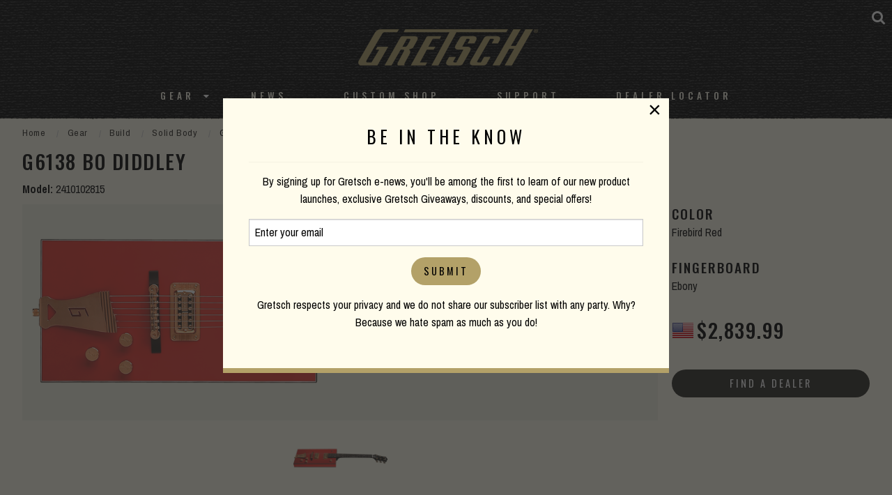

--- FILE ---
content_type: text/html; charset=UTF-8
request_url: https://gretschguitars.com/gear/build/solid-body/g6138-bo-diddley/2410102815
body_size: 8320
content:
<!DOCTYPE html>
<html lang="en">

<head>
    <title>Solid Body :: G6138 Bo Diddley, "G" Cutout Tailpiece, Ebony Fingerboard, Firebird Red</title>

    <meta charset="utf-8" />
    <meta http-equiv="X-UA-Compatible" content="IE=edge">
    <meta name="viewport" content="initial-scale=1.0,maximum-scale=1.0,user-scalable=no">
    <meta name="author" content="Fender Musical Instruments Corporation" />
            <meta name="description" content="With a focused attack and quick response, solid body guitars enable maximum power and excellent control. Most Gretsch solid body guitars feature body chambering that adds resonance and greatly increase fullness and punch while maintaining the signature Gretsch definition and articulation." />
            <meta property="og:title" content="G6138 Bo Diddley, "G" Cutout Tailpiece, Ebony Fingerboard, Firebird Red">
        <meta name="twitter:title" content="G6138 Bo Diddley, "G" Cutout Tailpiece, Ebony Fingerboard, Firebird Red">
            <meta property="og:description" content="With a focused attack and quick response, solid body guitars enable maximum power and excellent control. Most Gretsch solid body guitars feature body chambering that adds resonance and greatly increase fullness and punch while maintaining the signature Gretsch definition and articulation.">
        <meta name="twitter:description" content="With a focused attack and quick response, solid body guitars enable maximum power and excellent control. Most Gretsch solid body guitars feature body chambering that adds resonance and greatly increase fullness and punch while maintaining the signature Gretsch definition and articulation.">
            <meta property="og:image" content="https://www.fmicassets.com/Damroot/FacebookJpg/10001/2410102815_gtr_frt_001_rr.jpg">
        <meta name="twitter:image" content="https://www.fmicassets.com/Damroot/FacebookJpg/10001/2410102815_gtr_frt_001_rr.jpg">
            <meta name="twitter:card" content="summary_large_image">
    
    <link rel="shortcut icon" type="image/x-icon" href="https://www.fmicassets.com/platform/sites/live-production/gretsch/img/favicon.ico" />
    <link rel="stylesheet" type="text/css" href="https://www.fmicassets.com/platform/core/font-awesome/css/font-awesome.min.css" />

            <link rel="stylesheet" type="text/css" href="https://www.fmicassets.com/platform/sites/live-production/gretsch/app.28de052d-f733-4df7-84ab-422f10daf81f.min.css?time=1768981074" />
                    <link rel="stylesheet" type="text/css" href="https://www.fmicassets.com/platform/plugins/lightbox/v2.11.2/css/lightbox.min.css" />
        
    <script type="application/javascript">
        var FMIC = {"environment":"production","domain":"gretschguitars.com","site":"gretsch","brand":"gretsch","page":"products::gear\/build\/solid-body","locale":"en","country":"US","country_detection":true,"globalization":false,"popup_modal_delay":"3","popup_modal_expiration":"30"};
    </script>

            <script type="application/javascript">
            (function(i, s, o, g, r, a, m) {
                i['GoogleAnalyticsObject'] = r;
                i[r] = i[r] || function() {
                    (i[r].q = i[r].q || []).push(arguments)
                }, i[r].l = 1 * new Date();
                a = s.createElement(o),
                    m = s.getElementsByTagName(o)[0];
                a.async = 1;
                a.src = g;
                m.parentNode.insertBefore(a, m)
            })(window, document, 'script', 'https://www.google-analytics.com/analytics.js', 'ga');
            ga('create', 'UA-4063999-2', 'auto');
            ga('send', 'pageview');
        </script>
            <script type="application/javascript">
            (function(w, d, s, l, i) {
                w[l] = w[l] || [];
                w[l].push({
                    'gtm.start': new Date().getTime(),
                    event: 'gtm.js'
                });
                var f = d.getElementsByTagName(s)[0],
                    j = d.createElement(s),
                    dl = l != 'dataLayer' ? '&l=' + l : '';
                j.async = true;
                j.src =
                    'https://www.googletagmanager.com/gtm.js?id=' + i + dl;
                f.parentNode.insertBefore(j, f);
            })(window, document, 'script', 'dataLayer', 'GTM-K9MZ7VX7');
        </script>
            <!-- Meta Pixel Code -->
        <script type="application/javascript">
            ! function(f, b, e, v, n, t, s) {
                if (f.fbq) return;
                n = f.fbq = function() {
                    n.callMethod ?
                        n.callMethod.apply(n, arguments) : n.queue.push(arguments)
                };
                if (!f._fbq) f._fbq = n;
                n.push = n;
                n.loaded = !0;
                n.version = '2.0';
                n.queue = [];
                t = b.createElement(e);
                t.async = !0;
                t.src = v;
                s = b.getElementsByTagName(e)[0];
                s.parentNode.insertBefore(t, s)
            }(window, document, 'script',
                'https://connect.facebook.net/en_US/fbevents.js');
            fbq('init', '801805164362722');
            fbq('track', 'PageView');
        </script>
        <noscript><img height="1" width="1" style="display:none"
                src="https://www.facebook.com/tr?id=801805164362722&ev=PageView&noscript=1" /></noscript>
        <!-- End Meta Pixel Code -->
    
    <script type="application/javascript" src="https://www.fmicassets.com/platform/core/jquery/jquery-3.5.1.min.js"></script>
    <script type="application/javascript" src="https://www.fmicassets.com/platform/core/jquery/cookie/jquery.cookie.js"></script>
    <script type="application/javascript" src="https://www.fmicassets.com/platform/core/jquery/scrollto/jquery.scrollTo.min.js"></script>

            <script type="application/javascript" src="https://www.fmicassets.com/platform/sites/live-production/gretsch/app.18c54363-cd5f-42b1-a4f4-2ef8705896e8.min.js?time=1768981074"></script>
                    <script type="application/javascript" src="https://www.fmicassets.com/platform/plugins/lightbox/v2.11.2/js/lightbox.min.js" defer></script>
        </head>

<body lang="en" id="" class="language-en styled-template product-detail">
            <noscript><iframe src="https://www.googletagmanager.com/ns.html?id=GTM-K9MZ7VX7"
                height="0" width="0" style="display:none;visibility:hidden"></iframe></noscript>
            <script src="https://cmp.osano.com/dkBTcxu1Pa/a4613690-f106-4c40-b84f-f1d1bf28fec5/osano.js"></script>
    
    <div id="page-container"><div id="styled-header" class="gretsch-header">
	<div class="menu-container ">
		<div class="gretsch-logo"><a href="https://gretschguitars.com"><img src="/assets/sites/gretsch/gretsch-gold-logo.png"></a></div>
		<div class="gretsch-menu">
			<a href="https://gretschguitars.com/search" class="full-site-search-link"><i class="fa fa-search"></i></a>
			<a href="#" class="menu-mobile"><i class="fa fa-bars"></i></a>
			<ul class="main-bar">
										<li>
															<a href="https://gretschguitars.com/gear?sort=new">Gear</a>
							
															<i class="fa fa-caret-down"></i>
								<ul class="cntr">
									<li><ul class="menu-feature">										<li>
											<a href="https://gretschguitars.com/gear/new">New Products</a>
										</li>
																			<li>
											<a href="https://gretschguitars.com/gear/accessories">Accessories</a>
										</li>
																			<li>
											<a href="https://gretschguitars.com/enews">eNews</a>
										</li>
									</ul></li> 
										<li>
											<ul class="nav-cats">
												<li class="nav-head">
													<a href="https://gretschguitars.com/gear/build">Build</a>
												</li>
																										<li>
															<a href="https://gretschguitars.com/gear/build/solid-body?sort=new">Solid Body</a>
														</li>
																											<li>
															<a href="https://gretschguitars.com/gear/build/center-block?sort=new">Center Block</a>
														</li>
																											<li>
															<a href="https://gretschguitars.com/gear/build/hollow-body?sort=new">Hollow Body</a>
														</li>
																											<li>
															<a href="https://gretschguitars.com/gear/build/bass?sort=new">Bass</a>
														</li>
																											<li>
															<a href="https://gretschguitars.com/gear/build/acoustic?sort=new">Acoustic Guitar</a>
														</li>
																											<li>
															<a href="https://gretschguitars.com/gear/build/folk-and-bluegrass?sort=new">Folk &amp; Bluegrass</a>
														</li>
																								</ul>
										</li>
									 
										<li>
											<ul class="nav-cats">
												<li class="nav-head">
													<a href="https://gretschguitars.com/gear/family">Family</a>
												</li>
																										<li>
															<a href="https://gretschguitars.com/gear/family/falcon?sort=new">Falcon</a>
														</li>
																											<li>
															<a href="https://gretschguitars.com/gear/family/broadkaster?sort=new">Broadkaster</a>
														</li>
																											<li>
															<a href="https://gretschguitars.com/gear/family/country-gentleman?sort=new">Country Gentleman</a>
														</li>
																											<li>
															<a href="https://gretschguitars.com/gear/family/g6120-and-nashville?sort=new">Nashville / G6120</a>
														</li>
																											<li>
															<a href="https://gretschguitars.com/gear/family/tennessee-rose?sort=new">Tennessee Rose</a>
														</li>
																											<li>
															<a href="https://gretschguitars.com/gear/family/anniversary?sort=new">Anniversary</a>
														</li>
																											<li>
															<a href="https://gretschguitars.com/gear/family/penguin?sort=new">Penguin</a>
														</li>
																											<li>
															<a href="https://gretschguitars.com/gear/family/jet?sort=new">Jet</a>
														</li>
																											<li>
															<a href="https://gretschguitars.com/gear/family/cvt?sort=new">CVT</a>
														</li>
																								</ul>
										</li>
									 
										<li>
											<ul class="nav-cats">
												<li class="nav-head">
													<a href="https://gretschguitars.com/gear/collection">Collection</a>
												</li>
																										<li>
															<a href="https://gretschguitars.com/gear/collection/professional?sort=new">Professional</a>
														</li>
																											<li>
															<a href="https://gretschguitars.com/gear/collection/synchromatic">Synchromatic</a>
														</li>
																											<li>
															<a href="https://gretschguitars.com/gear/collection/electromatic?sort=new">Electromatic</a>
														</li>
																											<li>
															<a href="https://gretschguitars.com/gear/collection/streamliner?sort=new">Streamliner</a>
														</li>
																											<li>
															<a href="https://gretschguitars.com/gear/collection/roots?sort=new">Roots</a>
														</li>
																											<li>
															<a href="https://gretschguitars.com/gear/collection/acoustic?sort=new">Acoustic</a>
														</li>
																								</ul>
										</li>
									 
										<li>
											<ul class="nav-cats">
												<li class="nav-head">
													<a href="https://gretschguitars.com/gear/edition">Edition</a>
												</li>
																										<li>
															<a href="https://gretschguitars.com/gear/edition/vintage-select?sort=new">Vintage Select Edition</a>
														</li>
																											<li>
															<a href="https://gretschguitars.com/gear/edition/players?sort=new">Players Edition</a>
														</li>
																											<li>
															<a href="https://gretschguitars.com/gear/edition/limited?sort=new">Limited Edition</a>
														</li>
																											<li>
															<a href="https://gretschguitars.com/gear/edition/artist-signature?sort=new">Artist Signature Edition</a>
														</li>
																								</ul>
										</li>
																	</ul>
													</li>
											<li>
															<a href="http://blog.gretschguitars.com">News</a>
							
													</li>
											<li>
															<a href="https://gretschguitars.com/features/custom-shop">Custom Shop</a>
							
													</li>
											<li>
															<a href="https://gretschguitars.com/support">Support</a>
							
													</li>
											<li>
															<a href="https://gretschguitars.com/dealers">Dealer Locator</a>
							
													</li>
									<li>
					<a href="https://gretschguitars.com/search" class="mobile-site-search-link">Site Search</a>
				</li>
			</ul>
		</div>
	</div>
</div>

<div class="page-content">

<!-- BREADCRUMBS begin -->
<div class="row rw">
    <div class="show-for-medium">
        <div class="product-section-breadcrumbs">
	<nav aria-label="You are here:" role="navigation">
		<ul class="breadcrumbs">
							<li>
											<a href="https://gretschguitars.com">Home</a>
										</li>
								<li>
											<a href="https://gretschguitars.com/gear">Gear</a>
										</li>
								<li>
											<a href="https://gretschguitars.com/gear/build">Build</a>
										</li>
								<li>
											<a href="https://gretschguitars.com/gear/build/solid-body">Solid Body</a>
										</li>
								<li>
					<span class="show-for-sr">Current:</span> 
					G6138 Bo Diddley, &quot;G&quot; Cutout Tailpiece, Ebony Fingerboard, Firebird Red				</li>
						</ul>
	</nav>
</div>
    </div>
</div>
<!-- BREADCRUMBS end -->

<!-- TITLE & NEW FLAG begin -->
<div class="row rw">
    <div class="product-title-info">
        
        <h1>G6138 Bo Diddley</h1>

        <div class="sku-number">
            <strong>Model:</strong>
            <span>2410102815</span>
        </div>
    </div>
</div>
<!-- TITLE & NEW FLAG end -->

<div class="product-image-and-swatches row rw collapse">
    <div class="small-12 large-9 column">
        <!-- PRODUCT IMAGES begin -->
        <div class="product-image-container">
            <!-- PRODUCT MAIN IMAGE begin -->
            <div class="product-main-image">
                                        <a href="https://www.fmicassets.com/Damroot/Zoom/10001/2410102815_gtr_frt_001_rr.png" rel="lightbox" data-lightbox="pdp-gallery">
                            <img src="https://www.fmicassets.com/Damroot/xLg/10001/2410102815_gtr_frt_001_rr.png" width="" height="" alt="" />
                        </a>
                            </div>
            <!-- PRODUCT MAIN IMAGE end -->
                            <!-- PRODUCT GALLERY begin -->
                <div id="productGallery">
                    <div class="product-gallery align-center row">
                        <div class="columns small-12">
                            <h4 class="product-detail-section-header">Gallery</h4>
                        </div>
                                                    <div id="gallery-image-sm_frtangleright_001" class="product-gallery-image text-center columns small-4 medium-2">
                                <a href="https://www.fmicassets.com/Damroot/Zoom/10003/2410102815_gtr_frtangleright_001_rr.png" rel="lightbox" data-lightbox="pdp-gallery">
                                    <img src="https://www.fmicassets.com/Damroot/Sm/10003/2410102815_gtr_frtangleright_001_rr.png" width="" height="" alt="" />
                                </a>
                            </div>
                                            </div>
                </div>
                <!-- PRODUCT GALLERY end -->
                    </div>
        <!-- PRODUCT IMAGES end -->
    </div>
    <div class="small-12 large-3 column pricing-lockup">
        <!-- CURRENT SWATCH begin -->
        <div class="current-product-swatch">
            <span class="lockup-titles">Color</span>
            <span>Firebird Red</span>
        </div>
        <!-- CURRENT SWATCH end -->

        <!-- OTHER SWATCHES begin -->
        <div class="product-swatches">
                    </div>
        <!-- OTHER SWATCHES end -->

        <!-- CURRENT FINGERBOARD begin -->
        <div class="current-product-fingerboard">
            <span class="lockup-titles">Fingerboard</span>
            <span>Ebony</span>
        </div>
        <!-- CURRENT FINGERBOARD end -->

        <!-- PRODUCT INFO begin -->
        <div class="product-info">
            <div class="product-price sku-price">
    <span class="country-flags country-us" title="United States of America">
        <span class="show-for-sr">United States of America</span>
    </span>

            <span class="currency currency-usd">
            $2,839.99        </span>
            
    <span class="currency-msg currency-msg-map">EST. U.S. STREET</span>
</div>            <div class="find-a-dealer">
                <a href="https://gretschguitars.com/dealers" class="button">Find a Dealer</a>
            </div>
        </div>
        <!-- PRODUCT INFO end -->
    </div>
</div>

<div class="row rw">
    <!-- OVERVIEW begin -->
    <div id="productOverview" class="product-header align-top text-left">
        <div class="columns small-12 medium-12 large-9">
            <!-- DESCRIPTION begin -->
            <div class="product-description">
                <P>Bo Diddley rocked fans with his sterling chops, electrifying showmanship and outrageous guitars for more than 50 years. The G6138 is a faithful reproduction of the famous rectangular guitar Gretsch built especially for him in 1958.</P>



<P>Its features include a striking semi-hollow body, three-piece rock maple neck, ebony fingerboard with pearl dot inlays, 1957-style headstock, dual High Sensitive Filter'Tron™ humbucking pickups, Adjusto-Matic™ bridge, G-cutout tailpiece, gold hardware and special Bo Diddley signature truss rod cover.</P>            </div>
            <!-- DESCRIPTION end -->
                    </div>
    </div>
    <!-- OVERVIEW end -->
</div>
<div id="product-detail-container">
    
        <!-- PRODUCT SPECS begin -->
        <div id="product-specs">
            <div class="product-features row rw">
                <div class="columns small-12">
                    <h3 class="product-detail-section-header">Specs</h3>
                </div>
            </div>

                            <!-- SPECS COLUMN begin -->
                <div id="specs-top-section" class="row rw align-center specs-section">
                                            <div id="specs-top-left-column" class="small-12 medium-6 specs-top-column specs-column">
                            <div class="sku-specs">
                                <div class="spec-accordions">
                                                                            <div id="spec-category-general">
                                            <ul class="accordion" data-accordion data-allow-all-closed="true"><li class="accordion-item is-active" data-accordion-item><a href="#specs-general" class="accordion-title">General</a><div id="specs-general" class="accordion-content" data-tab-content><table class="text-left"><tbody><tr><th class="spec-name">Model Number</th><td class="spec-value">2410102815</td></tr><tr><th class="spec-name">Series</th><td class="spec-value">Professional Collection</td></tr><tr><th class="spec-name">Family</th><td class="spec-value"><a href="/gear/build/solid-body?family=bo-diddley" title="Search for other products with this spec" class="button tiny secondary">Bo Diddley<i class="fa fa-search"></i></a></td></tr><tr><th class="spec-name">Platform</th><td class="spec-value">Bo Diddley</td></tr><tr><th class="spec-name">Color</th><td class="spec-value"><a href="/gear/build/solid-body?color=firebird-red" title="Search for other products with this spec" class="button tiny secondary">Firebird Red<i class="fa fa-search"></i></a></td></tr><tr><th class="spec-name">Number of Strings</th><td class="spec-value">6</td></tr><tr><th class="spec-name">Orientation</th><td class="spec-value"><a href="/gear/build/solid-body?orientation=right-hand" title="Search for other products with this spec" class="button tiny secondary">Right-Hand<i class="fa fa-search"></i></a></td></tr></tbody></table></div></li></ul>                                        </div>
                                                                            <div id="spec-category-body">
                                            <ul class="accordion" data-accordion data-allow-all-closed="true"><li class="accordion-item is-active" data-accordion-item><a href="#specs-body" class="accordion-title">Body</a><div id="specs-body" class="accordion-content" data-tab-content><table class="text-left"><tbody><tr><th class="spec-name">Build</th><td class="spec-value"><a href="/gear/build/solid-body?build=solid-body" title="Search for other products with this spec" class="button tiny secondary">Solid Body<i class="fa fa-search"></i></a></td></tr><tr><th class="spec-name">Cutaway</th><td class="spec-value"><a href="/gear/build/solid-body?cutaway=non-cutaway" title="Search for other products with this spec" class="button tiny secondary">Non Cutaway<i class="fa fa-search"></i></a></td></tr><tr><th class="spec-name">Body Finish</th><td class="spec-value">Gloss Urethane</td></tr><tr><th class="spec-name">Body Shape</th><td class="spec-value">Bo Diddley</td></tr><tr><th class="spec-name">Body Material</th><td class="spec-value">Maple</td></tr><tr><th class="spec-name">Body Back</th><td class="spec-value">Mahogany</td></tr><tr><th class="spec-name">Body Top</th><td class="spec-value">Laminated Maple</td></tr><tr><th class="spec-name">Body Depth</th><td class="spec-value">2" (50.8 mm)</td></tr></tbody></table></div></li></ul>                                        </div>
                                                                            <div id="spec-category-miscellaneous">
                                            <ul class="accordion" data-accordion data-allow-all-closed="true"><li class="accordion-item is-active" data-accordion-item><a href="#specs-miscellaneous" class="accordion-title">Miscellaneous</a><div id="specs-miscellaneous" class="accordion-content" data-tab-content><table class="text-left"><tbody><tr><th class="spec-name">Strings</th><td class="spec-value">Nickel Plated Steel (.010-.046 Gauges)</td></tr><tr><th class="spec-name">Strap Buttons</th><td class="spec-value">Gretsch® Knurled Strap Retainer Knobs</td></tr><tr><th class="spec-name">Case/Gig Bag</th><td class="spec-value">Included G6239 Gretsch® Bo Diddly Hardshell (p/n 099-6424-000)</td></tr><tr><th class="spec-name">Other Features</th><td class="spec-value">Bo Diddley Signature on Trussrod Cover, Pearloid Dot Position Inlays, Body Binding, Inlaid Gretsch Logo on Headstock, Adjustable Truss Rod</td></tr></tbody></table></div></li></ul>                                        </div>
                                                                    </div>
                            </div>
                        </div>
                                            <div id="specs-top-right-column" class="small-12 medium-6 specs-top-column specs-column">
                            <div class="sku-specs">
                                <div class="spec-accordions">
                                                                            <div id="spec-category-neck">
                                            <ul class="accordion" data-accordion data-allow-all-closed="true"><li class="accordion-item is-active" data-accordion-item><a href="#specs-neck" class="accordion-title">Neck</a><div id="specs-neck" class="accordion-content" data-tab-content><table class="text-left"><tbody><tr><th class="spec-name">Neck Material</th><td class="spec-value">Rock Maple</td></tr><tr><th class="spec-name">Neck Finish</th><td class="spec-value">Gloss Urethane</td></tr><tr><th class="spec-name">Scale Length</th><td class="spec-value">25.5" (648 mm)</td></tr><tr><th class="spec-name">Fingerboard Radius</th><td class="spec-value">12" (305 mm)</td></tr><tr><th class="spec-name">Fingerboard Material</th><td class="spec-value">Ebony</td></tr><tr><th class="spec-name">Number of Frets</th><td class="spec-value">22</td></tr><tr><th class="spec-name">Fret Size</th><td class="spec-value">Vintage Small</td></tr><tr><th class="spec-name">Nut Material</th><td class="spec-value">Synthetic Bone</td></tr><tr><th class="spec-name">Nut Width</th><td class="spec-value">1.6875" (42.86 mm)</td></tr><tr><th class="spec-name">Position Inlays</th><td class="spec-value">White Pearloid Dot</td></tr><tr><th class="spec-name">Headstock</th><td class="spec-value">Jet™ Style</td></tr><tr><th class="spec-name">Neck Plate</th><td class="spec-value">NA</td></tr></tbody></table></div></li></ul>                                        </div>
                                                                    </div>
                            </div>
                        </div>
                                    </div>
                <!-- SPECS COLUMN end -->
                            <!-- SPECS COLUMN begin -->
                <div id="specs-bottom-section" class="row rw align-center specs-section">
                                            <div id="specs-bottom-left-column" class="small-12 medium-6 specs-bottom-column specs-column">
                            <div class="sku-specs">
                                <div class="spec-accordions">
                                                                            <div id="spec-category-hardware">
                                            <ul class="accordion" data-accordion data-allow-all-closed="true"><li class="accordion-item is-active" data-accordion-item><a href="#specs-hardware" class="accordion-title">Hardware</a><div id="specs-hardware" class="accordion-content" data-tab-content><table class="text-left"><tbody><tr><th class="spec-name">Bridge</th><td class="spec-value"><a href="/gear/build/solid-body?bridge=adjusto-matic-with-rosewood-base" title="Search for other products with this spec" class="button tiny secondary">Adjusto-Matic™ with Rosewood Base<i class="fa fa-search"></i></a></td></tr><tr><th class="spec-name">Hardware Finish</th><td class="spec-value">Gold-Plated</td></tr><tr><th class="spec-name">Tailpiece</th><td class="spec-value"><a href="/gear/build/solid-body?bridgeCoverTailpiece=gretsch-g-cutout-tailpiece" title="Search for other products with this spec" class="button tiny secondary">Gretsch® G-Cutout Tailpiece<i class="fa fa-search"></i></a></td></tr><tr><th class="spec-name">Tuning Machines</th><td class="spec-value">Grover® Rotomatic™ Die-Cast</td></tr><tr><th class="spec-name">Pickguard</th><td class="spec-value">None</td></tr><tr><th class="spec-name">Control Knobs</th><td class="spec-value">G-Arrow</td></tr></tbody></table></div></li></ul>                                        </div>
                                                                    </div>
                            </div>
                        </div>
                                            <div id="specs-bottom-right-column" class="small-12 medium-6 specs-bottom-column specs-column">
                            <div class="sku-specs">
                                <div class="spec-accordions">
                                                                            <div id="spec-category-electronics">
                                            <ul class="accordion" data-accordion data-allow-all-closed="true"><li class="accordion-item is-active" data-accordion-item><a href="#specs-electronics" class="accordion-title">Electronics</a><div id="specs-electronics" class="accordion-content" data-tab-content><table class="text-left"><tbody><tr><th class="spec-name">Bridge Pickup</th><td class="spec-value">High Sensitive Filter'Tron™</td></tr><tr><th class="spec-name">Neck Pickup</th><td class="spec-value">High Sensitive Filter'Tron™</td></tr><tr><th class="spec-name">Controls</th><td class="spec-value">Volume 1. (Neck Pickup), Volume 2. (Bridge Pickup), Tone</td></tr><tr><th class="spec-name">Pickup Switching</th><td class="spec-value">3-Position Toggle: Position 1. Bridge Pickup, Position 2. Bridge and Neck Pickups, Position 3. Neck Pickup</td></tr><tr><th class="spec-name">Pickup Configuration</th><td class="spec-value"><a href="/gear/build/solid-body?configuration=filtertron-filtertron" title="Search for other products with this spec" class="button tiny secondary">Filter'Tron™ / Filter'Tron™<i class="fa fa-search"></i></a></td></tr></tbody></table></div></li></ul>                                        </div>
                                                                    </div>
                            </div>
                        </div>
                                    </div>
                <!-- SPECS COLUMN end -->
                    </div>
        <!-- PRODUCT SPECS end -->
            <!-- DOCUMENTS begin -->
        <div id="productDocuments" class="product-documents row rw">
            <div class="columns small-12">
                <h4>Downloads</h4>
            </div>

                            <div class="column small-12">
                    <a href="https://www.fmicassets.com/Damroot/Original\10005\WAR_Gretsch-2-Year-Limited-Electric-Guitar-Warranty.pdf" class="product-document-link" target="_blank">War_Gretsch-2-Year-Limited-Electric-Guitar-Warranty</a>
                </div>
                            <div class="column small-12">
                    <a href="https://www.fmicassets.com/Damroot/Original\10003\Gretsch Setup Specs pdf.pdf" class="product-document-link" target="_blank">Gretsch Setup Specs Pdf</a>
                </div>
                            <div class="column small-12">
                    <a href="https://www.fmicassets.com/Damroot/Original\10001\gretsch manual-4-24-03.pdf" class="product-document-link" target="_blank">Gretsch Manual-4-24-03</a>
                </div>
                    </div>
        <!-- DOCUMENTS end -->
    </div>

</div>

<a id="return-to-top"><span>Scroll to Top</span></a>

<footer id="styled-footer">
    <div id="email-signup">
        <form name="iterable_optin" action="//links.iterable.com/lists/publicAddSubscriberForm?publicIdString=a3d58c5f-4a29-44da-8c0b-87a228cd3ced" target="_blank" method="POST" class="email">
		<div class="row rw collapse align-center">
			<div class="columns small-12 medium-6">
				<h5>Be the first to know</h5>
			</div>
			<div class="columns small-12 medium-3">
			 <input type="text" name="email" size="22" onfocus="if(this.value===this.defaultValue){this.value='';}" onblur="if(this.value===''){this.value=this.defaultValue;}" value="" placeholder="Email Address">
			</div>
			<div class="columns small-12 medium-3">
				<input class="button" type="submit" value="Submit">
			</div>
		</div>
	</form>
    </div>
    
	<div id="top-footer-links">
		<div class="row rw align-center">
			<div class="columns">
									<div id="footer-nav-tier-1" class="row align-center">
													<div class="columns small-12 medium-expand">
								<h6>
									 
										<span>Brand</span>
																	</h6>

																	<ul class="menu vertical">
																					<li>
												<a href="http://blog.gretschguitars.com">
																										<span>News</span>
												</a>
											</li>
																					<li>
												<a href="https://gretschguitars.com/support/history">
																										<span>History</span>
												</a>
											</li>
																					<li>
												<a href="https://www.fender.com/pages/careers">
																										<span>Careers</span>
												</a>
											</li>
																			</ul>
															</div>
													<div class="columns small-12 medium-expand">
								<h6>
									 
										<span>Service</span>
																	</h6>

																	<ul class="menu vertical">
																					<li>
												<a href="https://gretschguitars.com/support#contact">
																										<span>Contact</span>
												</a>
											</li>
																					<li>
												<a href="https://gretschguitars.com/register">
																										<span>Register</span>
												</a>
											</li>
																					<li>
												<a href="https://gretschguitars.com/support">
																										<span>Support</span>
												</a>
											</li>
																					<li>
												<a href="https://gretschguitars.com/dealers/service-centers">
																										<span>Service Centers</span>
												</a>
											</li>
																			</ul>
															</div>
													<div class="columns small-12 medium-expand">
								<h6>
									 
										<span>Social</span>
																	</h6>

																	<ul class="menu vertical">
																					<li>
												<a href="https://www.facebook.com/GretschGuitars">
																											<i class="fa fa-facebook-official" aria-hidden="true"></i>
																										<span>Facebook</span>
												</a>
											</li>
																					<li>
												<a href="https://www.instagram.com/officialgretsch">
																											<i class="fa fa-instagram" aria-hidden="true"></i>
																										<span>Instagram</span>
												</a>
											</li>
																					<li>
												<a href="https://twitter.com/gretschusa">
																											<i class="fa fa-twitter-square" aria-hidden="true"></i>
																										<span>Twitter</span>
												</a>
											</li>
																					<li>
												<a href="https://www.youtube.com/user/gretschguitars">
																											<i class="fa fa-youtube" aria-hidden="true"></i>
																										<span>YouTube</span>
												</a>
											</li>
																			</ul>
															</div>
													<div class="columns small-12 medium-expand">
								<h6>
									 
										<span>Discover</span>
																	</h6>

																	<ul class="menu vertical">
																					<li>
												<a href="https://gretschguitars.com/dealers">
																										<span>Dealer Locator</span>
												</a>
											</li>
																					<li>
												<a href="https://gretschguitars.com/features/custom-shop">
																										<span>Custom Shop</span>
												</a>
											</li>
																					<li>
												<a href="https://gretschguitars.com/enews">
																										<span>Gretsch eNews</span>
												</a>
											</li>
																					<li>
												<a href="https://gretschguitars.com/support/catalogs">
																										<span>Catalogs</span>
												</a>
											</li>
																			</ul>
															</div>
											</div>
							</div>
		</div>
	</div>

	<div id="bottom-footer-links">
		<div class="row rw align-center text-center">
			<div class="columns">
									<div id="footer-nav-tier-2" class="row">
													<div class="columns small-12 medium-expand">
								<a href="https://gretschguitars.com/search">
																		<span>Site Search</span>
								</a>
							</div>
													<div class="columns small-12 medium-expand">
								<a href="https://gretschguitars.com/support/privacy-portal">
																		<span>Privacy Portal</span>
								</a>
							</div>
													<div class="columns small-12 medium-expand">
								<a href="https://gretschguitars.com/terms-of-use">
																		<span>Terms of Use</span>
								</a>
							</div>
											</div>
							</div>
		</div>
	</div>
</footer><div id="popup-cookie-modal" class="reveal" data-reveal>
        <div class="popup-cookie-modal-content">
            <div class="gretsch-email-popup">
    <h4>BE IN THE KNOW</h4>
    <hr>
    <p>By signing up for Gretsch e-news, you'll be among the first to learn of our new product launches, exclusive Gretsch Giveaways, discounts, and special offers!</p>
    <form name="iterable_optin" action="//links.iterable.com/lists/publicAddSubscriberForm?publicIdString=a3d58c5f-4a29-44da-8c0b-87a228cd3ced" target="_blank" method="POST" class="email">
        <input type="text" name="email" size="22" onfocus="if(this.value===this.defaultValue){this.value='';}" onblur="if(this.value===''){this.value=this.defaultValue;}" value="Enter your email">
        <input class="button" type="submit" value="Submit"> </form>
    <p>Gretsch respects your privacy and we do not share our subscriber list with any party. Why? Because we hate spam as much as you do!</p>
</div>        </div>
        <button class="close-button" data-close aria-label="Close modal" type="button">
            <span aria-hidden="true">&times;</span>
        </button>
    </div>
</div>
</body>

</html>